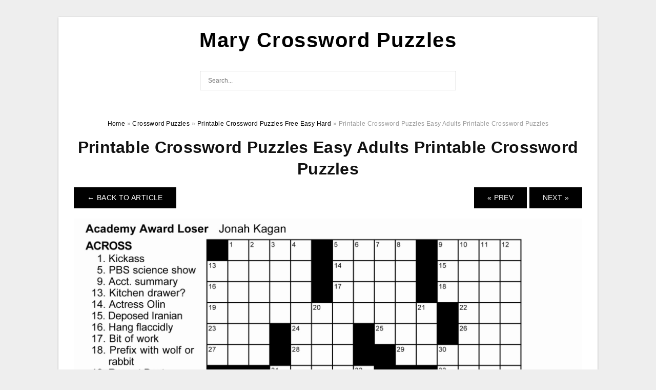

--- FILE ---
content_type: text/html; charset=UTF-8
request_url: https://marycrosswordpuzzles.com/printable-crossword-puzzles-free-easy-hard/printable-crossword-puzzles-easy-adults-printable-crossword-puzzles-2/
body_size: 5885
content:
<!DOCTYPE html>
<html lang="en-US" prefix="og: https://ogp.me/ns#">
<head>
<meta charset="UTF-8">
<meta name="viewport" content="width=device-width, initial-scale=1, maximum-scale=1, user-scalable=0">
<link rel="profile" href="https://gmpg.org/xfn/11">
<link rel="pingback" href="https://marycrosswordpuzzles.com/xmlrpc.php">

<!-- Icon -->
<link href='' rel='icon' type='image/x-icon'/>


<!-- Search Engine Optimization by Rank Math - https://rankmath.com/ -->
<title>Printable Crossword Puzzles Easy Adults Printable Crossword Puzzles | Mary Crossword Puzzles</title>
<meta name="description" content="Printable Crossword Puzzles Easy Adults Printable Crossword Puzzles - If you&#039;ve never seen the printable crossword, you&#039;re not alone. They&#039;re popular for many"/>
<meta name="robots" content="follow, index, max-snippet:-1, max-video-preview:-1, max-image-preview:large"/>
<link rel="canonical" href="https://marycrosswordpuzzles.com/printable-crossword-puzzles-free-easy-hard/printable-crossword-puzzles-easy-adults-printable-crossword-puzzles-2/" />
<meta property="og:locale" content="en_US" />
<meta property="og:type" content="article" />
<meta property="og:title" content="Printable Crossword Puzzles Easy Adults Printable Crossword Puzzles | Mary Crossword Puzzles" />
<meta property="og:description" content="Printable Crossword Puzzles Easy Adults Printable Crossword Puzzles - If you&#039;ve never seen the printable crossword, you&#039;re not alone. They&#039;re popular for many" />
<meta property="og:url" content="https://marycrosswordpuzzles.com/printable-crossword-puzzles-free-easy-hard/printable-crossword-puzzles-easy-adults-printable-crossword-puzzles-2/" />
<meta property="og:site_name" content="Mary Crossword Puzzles" />
<meta property="og:updated_time" content="2022-06-28T08:10:08+07:00" />
<meta property="og:image" content="https://marycrosswordpuzzles.com/wp-content/uploads/2022/06/printable-crossword-puzzles-easy-adults-printable-crossword-puzzles-1-803x1024.jpg" />
<meta property="og:image:secure_url" content="https://marycrosswordpuzzles.com/wp-content/uploads/2022/06/printable-crossword-puzzles-easy-adults-printable-crossword-puzzles-1-803x1024.jpg" />
<meta property="og:image:width" content="640" />
<meta property="og:image:height" content="816" />
<meta property="og:image:alt" content="Printable Crossword Puzzles Easy Adults Printable Crossword Puzzles" />
<meta property="og:image:type" content="image/jpeg" />
<meta name="twitter:card" content="summary_large_image" />
<meta name="twitter:title" content="Printable Crossword Puzzles Easy Adults Printable Crossword Puzzles | Mary Crossword Puzzles" />
<meta name="twitter:description" content="Printable Crossword Puzzles Easy Adults Printable Crossword Puzzles - If you&#039;ve never seen the printable crossword, you&#039;re not alone. They&#039;re popular for many" />
<meta name="twitter:image" content="https://marycrosswordpuzzles.com/wp-content/uploads/2022/06/printable-crossword-puzzles-easy-adults-printable-crossword-puzzles-1-803x1024.jpg" />
<!-- /Rank Math WordPress SEO plugin -->

<link rel="alternate" type="application/rss+xml" title="Mary Crossword Puzzles &raquo; Feed" href="https://marycrosswordpuzzles.com/feed/" />
<link rel="alternate" type="application/rss+xml" title="Mary Crossword Puzzles &raquo; Comments Feed" href="https://marycrosswordpuzzles.com/comments/feed/" />
<link rel="alternate" title="oEmbed (JSON)" type="application/json+oembed" href="https://marycrosswordpuzzles.com/wp-json/oembed/1.0/embed?url=https%3A%2F%2Fmarycrosswordpuzzles.com%2Fprintable-crossword-puzzles-free-easy-hard%2Fprintable-crossword-puzzles-easy-adults-printable-crossword-puzzles-2%2F" />
<link rel="alternate" title="oEmbed (XML)" type="text/xml+oembed" href="https://marycrosswordpuzzles.com/wp-json/oembed/1.0/embed?url=https%3A%2F%2Fmarycrosswordpuzzles.com%2Fprintable-crossword-puzzles-free-easy-hard%2Fprintable-crossword-puzzles-easy-adults-printable-crossword-puzzles-2%2F&#038;format=xml" />
<style id='wp-img-auto-sizes-contain-inline-css' type='text/css'>
img:is([sizes=auto i],[sizes^="auto," i]){contain-intrinsic-size:3000px 1500px}
/*# sourceURL=wp-img-auto-sizes-contain-inline-css */
</style>
<style id='wp-emoji-styles-inline-css' type='text/css'>

	img.wp-smiley, img.emoji {
		display: inline !important;
		border: none !important;
		box-shadow: none !important;
		height: 1em !important;
		width: 1em !important;
		margin: 0 0.07em !important;
		vertical-align: -0.1em !important;
		background: none !important;
		padding: 0 !important;
	}
/*# sourceURL=wp-emoji-styles-inline-css */
</style>
<link rel='stylesheet' id='themejazz-style-css' href='https://marycrosswordpuzzles.com/wp-content/themes/ultimage-v3.0.2/style.css?ver=1' type='text/css' media='all' />
<link rel="https://api.w.org/" href="https://marycrosswordpuzzles.com/wp-json/" /><link rel="alternate" title="JSON" type="application/json" href="https://marycrosswordpuzzles.com/wp-json/wp/v2/media/216" /><link rel="EditURI" type="application/rsd+xml" title="RSD" href="https://marycrosswordpuzzles.com/xmlrpc.php?rsd" />
<meta name="generator" content="WordPress 6.9" />
<link rel='shortlink' href='https://marycrosswordpuzzles.com/?p=216' />
<link rel="stylesheet" href="https://marycrosswordpuzzles.com/wp-content/plugins/ar-widget/css/style.css">
<style media="screen">
    
            /*Site Padding*/
        #page{
        	margin-top: 10px;
            margin-bottom: 0px;
        }
    </style>

<style type="text/css" title="dynamic-css" class="options-output">#content #primary.col-md-9,#attachment.col-md-9{border-right:1px solid #E8E8E8;}.site-content{background-color:#fff;}#secondary .widget ul li{border-bottom:1px solid #eeeeee;}</style>
</head>

<body class="attachment wp-singular attachment-template-default single single-attachment postid-216 attachmentid-216 attachment-jpeg wp-theme-ultimage-v302">

	<div class="top-navigation">
		<div class="container default-width"  >
					</div>
	</div>

	
<div id="page" class="hfeed site container default-width"  >
	<a class="skip-link screen-reader-text" href="#content">Skip to content</a>

	<header id="masthead" class="site-header">
		<div class="row">
		<!-- Site Branding Code -->
				<div class="site-branding logo-center">

							<div class="main-site-title">
											<h2 class="site-title"><a href="https://marycrosswordpuzzles.com/" rel="home">Mary Crossword Puzzles</a></h2>
																<p class="site-description"></p>
									</div>
			
			<!-- Header Ad, Display Search Form If Empty -->
			
			<!-- Header Search Form -->
							<div class="top-search">
					
<form role="search" method="get" class="search-form" action="https://marycrosswordpuzzles.com/">
	<input type="search" class="search-field" placeholder="Search..." value="" name="s" title="Search for:" />
	<input type="submit" class="search-submit" value="Search" />
</form>
				</div>
			
			<div class="clearfix"></div>
		</div><!-- .site-branding -->
				</div>

			</header><!-- #masthead -->

	<div id="content" class="site-content clearfix">

<div id="attachment" class="content-area col-md-12">
  		<div class="breadcrumbs"><span itemscope itemtype="http://data-vocabulary.org/Breadcrumb"><a href="https://marycrosswordpuzzles.com/" itemprop="url"><span itemprop="title">Home</span></a></span> <span class="sep"> &raquo; </span> <span itemscope itemtype="http://data-vocabulary.org/Breadcrumb"><a href="https://marycrosswordpuzzles.com/category/crossword-puzzles/" itemprop="url"><span itemprop="title">Crossword Puzzles</span></a></span> <span class="sep"> &raquo; </span> <span itemscope itemtype="http://data-vocabulary.org/Breadcrumb"><a href="https://marycrosswordpuzzles.com/printable-crossword-puzzles-free-easy-hard/" itemprop="url"><span itemprop="title">Printable Crossword Puzzles Free Easy Hard</span></a></span> <span class="sep"> &raquo; </span> <span class="current">Printable Crossword Puzzles Easy Adults Printable Crossword Puzzles</span></div><!-- .breadcrumbs -->		<div id="post-216" class="clearfix post-216 attachment type-attachment status-inherit hentry">
			<h1 class="entry-title">Printable Crossword Puzzles Easy Adults Printable Crossword Puzzles</h1>
			<div class="entry-meta display-none">
				<span class="meta-prep meta-prep-author">By</span> <span class="author vcard"><a class="url fn n" href="https://marycrosswordpuzzles.com/author/bismillah/" title="View all posts by Donna Martins" rel="author">Donna Martins</a></span>				<span class="meta-sep">|</span>
				<span class="meta-prep meta-prep-entry-date">Published</span> <span class="entry-date"><abbr class="published updated" title="8:10 am">June 28, 2022</abbr></span> <span class="meta-sep">|</span> Full size is <a href="https://marycrosswordpuzzles.com/wp-content/uploads/2022/06/printable-crossword-puzzles-easy-adults-printable-crossword-puzzles-1-scaled.jpg" title="Link to full-size image">2007 &times; 2560</a> pixels							</div><!-- .entry-meta -->
      			<div class="entry-content">
				<div class="entry-attachment">
                                        <div class="nav-atach clearfix">
                                                                                    <a href="https://marycrosswordpuzzles.com/printable-crossword-puzzles-free-easy-hard/" title="Return to Printable Crossword Puzzles Free Easy Hard" class="back-to-article"><span class="meta-nav">&larr;</span> Back To Article</a>
                                                                                                                <div id="nav-below" class="navigation">
                                <div class="nav-previous">
                                    <a href='https://marycrosswordpuzzles.com/printable-crossword-puzzles-free-easy-hard/printable-hard-crossword-puzzles-pdf-printable-crossword-puzzles/'>&laquo; Prev</a>                                </div>
                                <div class="nav-next">
                                    <a href='https://marycrosswordpuzzles.com/printable-crossword-puzzles-free-easy-hard/printable-hard-crossword-puzzles-for-adults-printable-crossword-puzzles/'>Next &raquo;</a>                                </div>
                            </div><!-- #nav-below -->
                                                </div><!-- End Nav Attach -->
                    <div class="attachment-image">
                        <a href="https://marycrosswordpuzzles.com/printable-crossword-puzzles-free-easy-hard/printable-hard-crossword-puzzles-for-adults-printable-crossword-puzzles/" title="Printable Crossword Puzzles Easy Adults Printable Crossword Puzzles" rel="attachment">
                            <img width="2007" height="2560" src="https://marycrosswordpuzzles.com/wp-content/uploads/2022/06/printable-crossword-puzzles-easy-adults-printable-crossword-puzzles-1-scaled.jpg" class="attachment-full size-full" alt="Printable Crossword Puzzles Easy Adults Printable Crossword Puzzles" decoding="async" fetchpriority="high" srcset="https://marycrosswordpuzzles.com/wp-content/uploads/2022/06/printable-crossword-puzzles-easy-adults-printable-crossword-puzzles-1-scaled.jpg 2007w, https://marycrosswordpuzzles.com/wp-content/uploads/2022/06/printable-crossword-puzzles-easy-adults-printable-crossword-puzzles-1-803x1024.jpg 803w, https://marycrosswordpuzzles.com/wp-content/uploads/2022/06/printable-crossword-puzzles-easy-adults-printable-crossword-puzzles-1-768x979.jpg 768w, https://marycrosswordpuzzles.com/wp-content/uploads/2022/06/printable-crossword-puzzles-easy-adults-printable-crossword-puzzles-1-1204x1536.jpg 1204w, https://marycrosswordpuzzles.com/wp-content/uploads/2022/06/printable-crossword-puzzles-easy-adults-printable-crossword-puzzles-1-1606x2048.jpg 1606w, https://marycrosswordpuzzles.com/wp-content/uploads/2022/06/printable-crossword-puzzles-easy-adults-printable-crossword-puzzles-1-728x928.jpg 728w" sizes="(max-width: 2007px) 100vw, 2007px" />                        </a>
                    </div>
                                                            			    </div><!-- .entry-attachment -->
                                <p style="text-align: justify;">
<p align="center" style="text-align: justify;"><a href="https://marycrosswordpuzzles.com/printable-crossword-puzzles-free-easy-hard/printable-crossword-puzzles-easy-adults-printable-crossword-puzzles-2/"><img decoding="async" src="https://marycrosswordpuzzles.com/wp-content/uploads/2022/06/printable-crossword-puzzles-easy-adults-printable-crossword-puzzles-1-scaled.jpg" alt="Printable Crossword Puzzles Easy Adults Printable Crossword Puzzles" title="printable crossword puzzles easy adults printable crossword puzzles 1 scaled"></a></p>
<p style="text-align: justify;">
<h2 style="text-align: justify;">Printable Crossword Puzzles Free Easy Hard</h2>
<p style="text-align: justify;"><strong>Printable Crossword Puzzles Easy Adults Printable Crossword Puzzles</strong></a> &#8211; If you&#8217;ve never seen the printable crossword, you&#8217;re not alone. They&#8217;re popular for many reasons, such as their capacity for providing hours of fun for your family. In this article, we will detail what this type of crossword puzzle is and how to print one, and where you can locate free crossword puzzles that you can print. We will also discuss where to get free crossword puzzles. We hope you&#8217;ll appreciate reading this.</p>
<h2 style="text-align: justify;">What&#8217;s The Printable Crossword Puzzle?</h2>
<p style="text-align: justify;">If you&#8217;ve not seen a printable crossword puzzle before, then you&#8217;re being left out of the most enjoyable ways to pass your time. You can complete them with the aid of a pencil and paper or you can download them to play later. Many of the most popular crosswords feature themes such as &#8220;It&#8217;s All the Rage.&#8221; For this one, you will need synonyms for the word &#8220;it.&#8221; Similar to puzzles, you can find ones that have themes such as aviation terms, tennis terms, fast food and ancient history.</p>
<p style="text-align: justify;">Free crossword puzzles are a perfect way to reduce boredom and boost vocabulary. These puzzles come in a range of formats, and print quality is not a concern. Free printable crosswords are available to download from any person and used solely for personal use. The best aspect is that you don&#8217;t need to shell out one cent to download high-quality crosswords. And, of course, you don&#8217;t have to buy a puzzle book to enjoy your daily dose of crosswords.</p>
<h2 style="text-align: justify;">Which Method Do I Use To Print An Answer To A Crossword?</h2>
<p style="text-align: justify;">If you&#8217;re looking for ways to print a crossword-related puzzle You&#8217;ll have a number of alternatives. One option will help you print the puzzle, however it may be too big to fit on a single page. To ensure that you&#8217;re getting an image that is clear, you need to change settings for your print settings. In Firefox you can click on the &#8220;Page Setup&#8221; button and select &#8220;Print backdrops (colors and images and colors).</p>
<p style="text-align: justify;">The print dialog option is for users who have experience as it gives you more control over layout and clues. The PDF version will reveal the solution to the previous puzzle. Make sure you check the &#8216;Fit to Page box to ensure that the puzzle is able to fit on a single page. If the puzzle has specific instructions or is difficult to understand there could be a problem printing it. Therefore, if you wish to save time, choose the print dialog option.</p>
<h3>Printable Crossword Puzzles Free Easy Hard</h3>
<p style="text-align: justify;">
<p align="center"><a href="https://marycrosswordpuzzles.com/printable-crossword-puzzles-free-easy-hard/printable-hard-crossword-puzzles-pdf-printable-crossword-puzzles/"><img decoding="async" src="https://marycrosswordpuzzles.com/wp-content/uploads/2022/06/printable-hard-crossword-puzzles-pdf-printable-crossword-puzzles.gif" alt="Printable Hard Crossword Puzzles Pdf Printable Crossword Puzzles" title="printable hard crossword puzzles pdf printable crossword puzzles"></a></p>
<p style="text-align: justify;">
<p style="text-align: justify;">
<p align="center"><a href="https://marycrosswordpuzzles.com/printable-crossword-puzzles-free-easy-hard/5-best-images-of-printable-christian-crossword-puzzles-religious-3/"><img decoding="async" src="https://marycrosswordpuzzles.com/wp-content/uploads/2022/06/5-best-images-of-printable-christian-crossword-puzzles-religious-2.png" alt="5 Best Images Of Printable Christian Crossword Puzzles Religious " title="5 best images of printable christian crossword puzzles religious 2"></a></p>
<p style="text-align: justify;">
<p style="text-align: justify;">
<h2 style="text-align: justify;">Where Can I Download Crosswords For Free?</h2>
<p style="text-align: justify;">If you&#8217;re looking for a way to keep your mind sharp, these free printable crossword puzzles are an excellent option. Not only can you print off the crossword on your laptop, but they are also free to download and share. Unlike some puzzles, which require purchase, you are able to download your files, and use the puzzles for your personal use. In this article we&#8217;ll provide the best places to download free printable crossword puzzles.</p>
<p style="text-align: justify;">Though it could be an issue, crossword puzzles can actually teach children a lot about their world. Children can develop the ability to think critically and develop reasoning skills through solving these challenging puzzles, and they are also a great way to boost their self-esteem. While these activities can be an excellent stress reliever, they&#8217;re also not the most engaging learning tool. Kids are best helped with an array of active and passive learning techniques.</p>
<h3>Related For Printable Crossword Puzzles Free Easy Hard</h3>
<p><span><div id="box"><ul class="navsl"><li><a href="https://marycrosswordpuzzles.com/crossword-puzzles-printable-washington-post/">Crossword Puzzles Printable Washington Post</a></li><li><a href="https://marycrosswordpuzzles.com/crossword-puzzles-toronto-star/">Crossword Puzzles Toronto Star</a></li><li><a href="https://marycrosswordpuzzles.com/free-crossword-puzzles-online-daily/">Free Crossword Puzzles Online Daily</a></li><li><a href="https://marycrosswordpuzzles.com/printable-crossword-puzzles-la-times-2022/">Printable Crossword Puzzles La Times 2022</a></li><li><a href="https://marycrosswordpuzzles.com/wall-street-journal-crossword-contest/">Wall Street Journal Crossword Contest</a></li></ul></div></span></p>
                                                        			</div><!-- .entry-content -->
        			<div class="entry-utility">
        				        			</div><!-- .entry-utility -->
        		</div><!-- #post-## -->
                
	<div class="home-recent-gallery clearfix">
					<h3 class="media-recent-gallery-title">Printable Crossword Puzzles Free Easy Hard Gallery</h3>
		
					<span class="home-image-thumbnail-full">					<a href="https://marycrosswordpuzzles.com/printable-crossword-puzzles-free-easy-hard/printable-crossword-puzzles-easy-adults-printable-crossword-puzzles-2/" title="Printable Crossword Puzzles Easy Adults Printable Crossword Puzzles">
						<img width="150" height="150" src="https://marycrosswordpuzzles.com/wp-content/uploads/2022/06/printable-crossword-puzzles-easy-adults-printable-crossword-puzzles-1-150x150.jpg" alt="Printable Crossword Puzzles Easy Adults Printable Crossword Puzzles" title="Printable Crossword Puzzles Easy Adults Printable Crossword Puzzles" />
					</a>
				</span><!--end list gallery-->

							<span class="home-image-thumbnail-full">					<a href="https://marycrosswordpuzzles.com/printable-crossword-puzzles-free-easy-hard/5-best-images-of-printable-christian-crossword-puzzles-religious-3/" title="5 Best Images Of Printable Christian Crossword Puzzles Religious">
						<img width="150" height="150" src="https://marycrosswordpuzzles.com/wp-content/uploads/2022/06/5-best-images-of-printable-christian-crossword-puzzles-religious-2-150x150.png" alt="5 Best Images Of Printable Christian Crossword Puzzles Religious" title="5 Best Images Of Printable Christian Crossword Puzzles Religious" />
					</a>
				</span><!--end list gallery-->

							<span class="home-image-thumbnail-full">					<a href="https://marycrosswordpuzzles.com/printable-crossword-puzzles-free-easy-hard/printable-hard-crossword-puzzles-pdf-printable-crossword-puzzles/" title="Printable Hard Crossword Puzzles Pdf Printable Crossword Puzzles">
						<img width="150" height="150" src="https://marycrosswordpuzzles.com/wp-content/uploads/2022/06/printable-hard-crossword-puzzles-pdf-printable-crossword-puzzles-150x150.gif" alt="Printable Hard Crossword Puzzles Pdf Printable Crossword Puzzles" title="Printable Hard Crossword Puzzles Pdf Printable Crossword Puzzles" />
					</a>
				</span><!--end list gallery-->

							<span class="home-image-thumbnail-full">					<a href="https://marycrosswordpuzzles.com/printable-crossword-puzzles-free-easy-hard/printable-hard-crossword-puzzles-for-adults-printable-crossword-puzzles/" title="Printable Hard Crossword Puzzles For Adults Printable Crossword Puzzles">
						<img width="150" height="150" src="https://marycrosswordpuzzles.com/wp-content/uploads/2022/06/printable-hard-crossword-puzzles-for-adults-printable-crossword-puzzles-150x150.png" alt="Printable Hard Crossword Puzzles For Adults Printable Crossword Puzzles" title="Printable Hard Crossword Puzzles For Adults Printable Crossword Puzzles" />
					</a>
				</span><!--end list gallery-->

				</div><!--end flexslider-->
	            </div> <!-- end #attachment -->

	</div><!-- #content -->

</div><!-- #page -->

	
	<footer id="colophon" class="site-footer">
		<div class="container default-width"  >
			
							<div class="footer-bottom-center col-xs-12">
					<nav id="nav-footer">
					<div class="menu"><ul>
<li class="page_item page-item-11"><a href="https://marycrosswordpuzzles.com/about-us/">About Us</a></li>
<li class="page_item page-item-12"><a href="https://marycrosswordpuzzles.com/contact/">Contact</a></li>
<li class="page_item page-item-14"><a href="https://marycrosswordpuzzles.com/cookie-policy/">Cookie Policy</a></li>
<li class="page_item page-item-15"><a href="https://marycrosswordpuzzles.com/dmca/">DMCA</a></li>
<li class="page_item page-item-16"><a href="https://marycrosswordpuzzles.com/privacy-policy/">Privacy Policy</a></li>
<li class="page_item page-item-13"><a href="https://marycrosswordpuzzles.com/terms-of-use/">Terms of Use</a></li>
</ul></div>
					</nav>
					<div class="site-info">
											</div><!-- .site-info -->
				</div>
						<div class="clearfix"></div>
		</div>
	</footer><!-- #colophon -->

<div class="back-top" id="back-top">&uarr;</div>

<script type="speculationrules">
{"prefetch":[{"source":"document","where":{"and":[{"href_matches":"/*"},{"not":{"href_matches":["/wp-*.php","/wp-admin/*","/wp-content/uploads/*","/wp-content/*","/wp-content/plugins/*","/wp-content/themes/ultimage-v3.0.2/*","/*\\?(.+)"]}},{"not":{"selector_matches":"a[rel~=\"nofollow\"]"}},{"not":{"selector_matches":".no-prefetch, .no-prefetch a"}}]},"eagerness":"conservative"}]}
</script>
<script type="text/javascript" src="https://marycrosswordpuzzles.com/wp-includes/js/jquery/jquery.js" id="jquery-js"></script>
<script type="text/javascript" src="https://marycrosswordpuzzles.com/wp-content/themes/ultimage-v3.0.2/assets/js/main.min.js?ver=6.9" id="themejazz-mainjs-js"></script>

<script defer src="https://static.cloudflareinsights.com/beacon.min.js/vcd15cbe7772f49c399c6a5babf22c1241717689176015" integrity="sha512-ZpsOmlRQV6y907TI0dKBHq9Md29nnaEIPlkf84rnaERnq6zvWvPUqr2ft8M1aS28oN72PdrCzSjY4U6VaAw1EQ==" data-cf-beacon='{"version":"2024.11.0","token":"2b35036439ee4375aa34b11fe87cd038","r":1,"server_timing":{"name":{"cfCacheStatus":true,"cfEdge":true,"cfExtPri":true,"cfL4":true,"cfOrigin":true,"cfSpeedBrain":true},"location_startswith":null}}' crossorigin="anonymous"></script>
</body>
</html>
